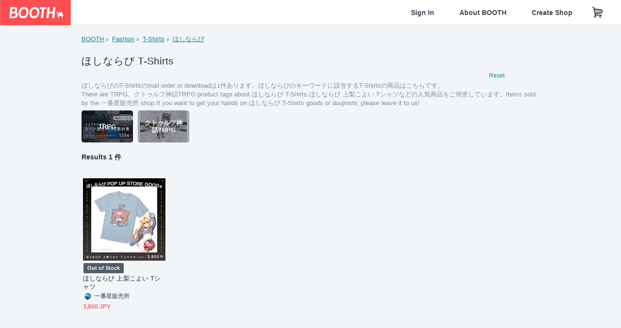

--- FILE ---
content_type: text/html; charset=utf-8
request_url: https://www.google.com/recaptcha/enterprise/anchor?ar=1&k=6LfF1dcZAAAAAOHQX8v16MX5SktDwmQINVD_6mBF&co=aHR0cHM6Ly9ib290aC5wbTo0NDM.&hl=en&v=PoyoqOPhxBO7pBk68S4YbpHZ&size=invisible&anchor-ms=20000&execute-ms=30000&cb=qh9esb2mnbpk
body_size: 48537
content:
<!DOCTYPE HTML><html dir="ltr" lang="en"><head><meta http-equiv="Content-Type" content="text/html; charset=UTF-8">
<meta http-equiv="X-UA-Compatible" content="IE=edge">
<title>reCAPTCHA</title>
<style type="text/css">
/* cyrillic-ext */
@font-face {
  font-family: 'Roboto';
  font-style: normal;
  font-weight: 400;
  font-stretch: 100%;
  src: url(//fonts.gstatic.com/s/roboto/v48/KFO7CnqEu92Fr1ME7kSn66aGLdTylUAMa3GUBHMdazTgWw.woff2) format('woff2');
  unicode-range: U+0460-052F, U+1C80-1C8A, U+20B4, U+2DE0-2DFF, U+A640-A69F, U+FE2E-FE2F;
}
/* cyrillic */
@font-face {
  font-family: 'Roboto';
  font-style: normal;
  font-weight: 400;
  font-stretch: 100%;
  src: url(//fonts.gstatic.com/s/roboto/v48/KFO7CnqEu92Fr1ME7kSn66aGLdTylUAMa3iUBHMdazTgWw.woff2) format('woff2');
  unicode-range: U+0301, U+0400-045F, U+0490-0491, U+04B0-04B1, U+2116;
}
/* greek-ext */
@font-face {
  font-family: 'Roboto';
  font-style: normal;
  font-weight: 400;
  font-stretch: 100%;
  src: url(//fonts.gstatic.com/s/roboto/v48/KFO7CnqEu92Fr1ME7kSn66aGLdTylUAMa3CUBHMdazTgWw.woff2) format('woff2');
  unicode-range: U+1F00-1FFF;
}
/* greek */
@font-face {
  font-family: 'Roboto';
  font-style: normal;
  font-weight: 400;
  font-stretch: 100%;
  src: url(//fonts.gstatic.com/s/roboto/v48/KFO7CnqEu92Fr1ME7kSn66aGLdTylUAMa3-UBHMdazTgWw.woff2) format('woff2');
  unicode-range: U+0370-0377, U+037A-037F, U+0384-038A, U+038C, U+038E-03A1, U+03A3-03FF;
}
/* math */
@font-face {
  font-family: 'Roboto';
  font-style: normal;
  font-weight: 400;
  font-stretch: 100%;
  src: url(//fonts.gstatic.com/s/roboto/v48/KFO7CnqEu92Fr1ME7kSn66aGLdTylUAMawCUBHMdazTgWw.woff2) format('woff2');
  unicode-range: U+0302-0303, U+0305, U+0307-0308, U+0310, U+0312, U+0315, U+031A, U+0326-0327, U+032C, U+032F-0330, U+0332-0333, U+0338, U+033A, U+0346, U+034D, U+0391-03A1, U+03A3-03A9, U+03B1-03C9, U+03D1, U+03D5-03D6, U+03F0-03F1, U+03F4-03F5, U+2016-2017, U+2034-2038, U+203C, U+2040, U+2043, U+2047, U+2050, U+2057, U+205F, U+2070-2071, U+2074-208E, U+2090-209C, U+20D0-20DC, U+20E1, U+20E5-20EF, U+2100-2112, U+2114-2115, U+2117-2121, U+2123-214F, U+2190, U+2192, U+2194-21AE, U+21B0-21E5, U+21F1-21F2, U+21F4-2211, U+2213-2214, U+2216-22FF, U+2308-230B, U+2310, U+2319, U+231C-2321, U+2336-237A, U+237C, U+2395, U+239B-23B7, U+23D0, U+23DC-23E1, U+2474-2475, U+25AF, U+25B3, U+25B7, U+25BD, U+25C1, U+25CA, U+25CC, U+25FB, U+266D-266F, U+27C0-27FF, U+2900-2AFF, U+2B0E-2B11, U+2B30-2B4C, U+2BFE, U+3030, U+FF5B, U+FF5D, U+1D400-1D7FF, U+1EE00-1EEFF;
}
/* symbols */
@font-face {
  font-family: 'Roboto';
  font-style: normal;
  font-weight: 400;
  font-stretch: 100%;
  src: url(//fonts.gstatic.com/s/roboto/v48/KFO7CnqEu92Fr1ME7kSn66aGLdTylUAMaxKUBHMdazTgWw.woff2) format('woff2');
  unicode-range: U+0001-000C, U+000E-001F, U+007F-009F, U+20DD-20E0, U+20E2-20E4, U+2150-218F, U+2190, U+2192, U+2194-2199, U+21AF, U+21E6-21F0, U+21F3, U+2218-2219, U+2299, U+22C4-22C6, U+2300-243F, U+2440-244A, U+2460-24FF, U+25A0-27BF, U+2800-28FF, U+2921-2922, U+2981, U+29BF, U+29EB, U+2B00-2BFF, U+4DC0-4DFF, U+FFF9-FFFB, U+10140-1018E, U+10190-1019C, U+101A0, U+101D0-101FD, U+102E0-102FB, U+10E60-10E7E, U+1D2C0-1D2D3, U+1D2E0-1D37F, U+1F000-1F0FF, U+1F100-1F1AD, U+1F1E6-1F1FF, U+1F30D-1F30F, U+1F315, U+1F31C, U+1F31E, U+1F320-1F32C, U+1F336, U+1F378, U+1F37D, U+1F382, U+1F393-1F39F, U+1F3A7-1F3A8, U+1F3AC-1F3AF, U+1F3C2, U+1F3C4-1F3C6, U+1F3CA-1F3CE, U+1F3D4-1F3E0, U+1F3ED, U+1F3F1-1F3F3, U+1F3F5-1F3F7, U+1F408, U+1F415, U+1F41F, U+1F426, U+1F43F, U+1F441-1F442, U+1F444, U+1F446-1F449, U+1F44C-1F44E, U+1F453, U+1F46A, U+1F47D, U+1F4A3, U+1F4B0, U+1F4B3, U+1F4B9, U+1F4BB, U+1F4BF, U+1F4C8-1F4CB, U+1F4D6, U+1F4DA, U+1F4DF, U+1F4E3-1F4E6, U+1F4EA-1F4ED, U+1F4F7, U+1F4F9-1F4FB, U+1F4FD-1F4FE, U+1F503, U+1F507-1F50B, U+1F50D, U+1F512-1F513, U+1F53E-1F54A, U+1F54F-1F5FA, U+1F610, U+1F650-1F67F, U+1F687, U+1F68D, U+1F691, U+1F694, U+1F698, U+1F6AD, U+1F6B2, U+1F6B9-1F6BA, U+1F6BC, U+1F6C6-1F6CF, U+1F6D3-1F6D7, U+1F6E0-1F6EA, U+1F6F0-1F6F3, U+1F6F7-1F6FC, U+1F700-1F7FF, U+1F800-1F80B, U+1F810-1F847, U+1F850-1F859, U+1F860-1F887, U+1F890-1F8AD, U+1F8B0-1F8BB, U+1F8C0-1F8C1, U+1F900-1F90B, U+1F93B, U+1F946, U+1F984, U+1F996, U+1F9E9, U+1FA00-1FA6F, U+1FA70-1FA7C, U+1FA80-1FA89, U+1FA8F-1FAC6, U+1FACE-1FADC, U+1FADF-1FAE9, U+1FAF0-1FAF8, U+1FB00-1FBFF;
}
/* vietnamese */
@font-face {
  font-family: 'Roboto';
  font-style: normal;
  font-weight: 400;
  font-stretch: 100%;
  src: url(//fonts.gstatic.com/s/roboto/v48/KFO7CnqEu92Fr1ME7kSn66aGLdTylUAMa3OUBHMdazTgWw.woff2) format('woff2');
  unicode-range: U+0102-0103, U+0110-0111, U+0128-0129, U+0168-0169, U+01A0-01A1, U+01AF-01B0, U+0300-0301, U+0303-0304, U+0308-0309, U+0323, U+0329, U+1EA0-1EF9, U+20AB;
}
/* latin-ext */
@font-face {
  font-family: 'Roboto';
  font-style: normal;
  font-weight: 400;
  font-stretch: 100%;
  src: url(//fonts.gstatic.com/s/roboto/v48/KFO7CnqEu92Fr1ME7kSn66aGLdTylUAMa3KUBHMdazTgWw.woff2) format('woff2');
  unicode-range: U+0100-02BA, U+02BD-02C5, U+02C7-02CC, U+02CE-02D7, U+02DD-02FF, U+0304, U+0308, U+0329, U+1D00-1DBF, U+1E00-1E9F, U+1EF2-1EFF, U+2020, U+20A0-20AB, U+20AD-20C0, U+2113, U+2C60-2C7F, U+A720-A7FF;
}
/* latin */
@font-face {
  font-family: 'Roboto';
  font-style: normal;
  font-weight: 400;
  font-stretch: 100%;
  src: url(//fonts.gstatic.com/s/roboto/v48/KFO7CnqEu92Fr1ME7kSn66aGLdTylUAMa3yUBHMdazQ.woff2) format('woff2');
  unicode-range: U+0000-00FF, U+0131, U+0152-0153, U+02BB-02BC, U+02C6, U+02DA, U+02DC, U+0304, U+0308, U+0329, U+2000-206F, U+20AC, U+2122, U+2191, U+2193, U+2212, U+2215, U+FEFF, U+FFFD;
}
/* cyrillic-ext */
@font-face {
  font-family: 'Roboto';
  font-style: normal;
  font-weight: 500;
  font-stretch: 100%;
  src: url(//fonts.gstatic.com/s/roboto/v48/KFO7CnqEu92Fr1ME7kSn66aGLdTylUAMa3GUBHMdazTgWw.woff2) format('woff2');
  unicode-range: U+0460-052F, U+1C80-1C8A, U+20B4, U+2DE0-2DFF, U+A640-A69F, U+FE2E-FE2F;
}
/* cyrillic */
@font-face {
  font-family: 'Roboto';
  font-style: normal;
  font-weight: 500;
  font-stretch: 100%;
  src: url(//fonts.gstatic.com/s/roboto/v48/KFO7CnqEu92Fr1ME7kSn66aGLdTylUAMa3iUBHMdazTgWw.woff2) format('woff2');
  unicode-range: U+0301, U+0400-045F, U+0490-0491, U+04B0-04B1, U+2116;
}
/* greek-ext */
@font-face {
  font-family: 'Roboto';
  font-style: normal;
  font-weight: 500;
  font-stretch: 100%;
  src: url(//fonts.gstatic.com/s/roboto/v48/KFO7CnqEu92Fr1ME7kSn66aGLdTylUAMa3CUBHMdazTgWw.woff2) format('woff2');
  unicode-range: U+1F00-1FFF;
}
/* greek */
@font-face {
  font-family: 'Roboto';
  font-style: normal;
  font-weight: 500;
  font-stretch: 100%;
  src: url(//fonts.gstatic.com/s/roboto/v48/KFO7CnqEu92Fr1ME7kSn66aGLdTylUAMa3-UBHMdazTgWw.woff2) format('woff2');
  unicode-range: U+0370-0377, U+037A-037F, U+0384-038A, U+038C, U+038E-03A1, U+03A3-03FF;
}
/* math */
@font-face {
  font-family: 'Roboto';
  font-style: normal;
  font-weight: 500;
  font-stretch: 100%;
  src: url(//fonts.gstatic.com/s/roboto/v48/KFO7CnqEu92Fr1ME7kSn66aGLdTylUAMawCUBHMdazTgWw.woff2) format('woff2');
  unicode-range: U+0302-0303, U+0305, U+0307-0308, U+0310, U+0312, U+0315, U+031A, U+0326-0327, U+032C, U+032F-0330, U+0332-0333, U+0338, U+033A, U+0346, U+034D, U+0391-03A1, U+03A3-03A9, U+03B1-03C9, U+03D1, U+03D5-03D6, U+03F0-03F1, U+03F4-03F5, U+2016-2017, U+2034-2038, U+203C, U+2040, U+2043, U+2047, U+2050, U+2057, U+205F, U+2070-2071, U+2074-208E, U+2090-209C, U+20D0-20DC, U+20E1, U+20E5-20EF, U+2100-2112, U+2114-2115, U+2117-2121, U+2123-214F, U+2190, U+2192, U+2194-21AE, U+21B0-21E5, U+21F1-21F2, U+21F4-2211, U+2213-2214, U+2216-22FF, U+2308-230B, U+2310, U+2319, U+231C-2321, U+2336-237A, U+237C, U+2395, U+239B-23B7, U+23D0, U+23DC-23E1, U+2474-2475, U+25AF, U+25B3, U+25B7, U+25BD, U+25C1, U+25CA, U+25CC, U+25FB, U+266D-266F, U+27C0-27FF, U+2900-2AFF, U+2B0E-2B11, U+2B30-2B4C, U+2BFE, U+3030, U+FF5B, U+FF5D, U+1D400-1D7FF, U+1EE00-1EEFF;
}
/* symbols */
@font-face {
  font-family: 'Roboto';
  font-style: normal;
  font-weight: 500;
  font-stretch: 100%;
  src: url(//fonts.gstatic.com/s/roboto/v48/KFO7CnqEu92Fr1ME7kSn66aGLdTylUAMaxKUBHMdazTgWw.woff2) format('woff2');
  unicode-range: U+0001-000C, U+000E-001F, U+007F-009F, U+20DD-20E0, U+20E2-20E4, U+2150-218F, U+2190, U+2192, U+2194-2199, U+21AF, U+21E6-21F0, U+21F3, U+2218-2219, U+2299, U+22C4-22C6, U+2300-243F, U+2440-244A, U+2460-24FF, U+25A0-27BF, U+2800-28FF, U+2921-2922, U+2981, U+29BF, U+29EB, U+2B00-2BFF, U+4DC0-4DFF, U+FFF9-FFFB, U+10140-1018E, U+10190-1019C, U+101A0, U+101D0-101FD, U+102E0-102FB, U+10E60-10E7E, U+1D2C0-1D2D3, U+1D2E0-1D37F, U+1F000-1F0FF, U+1F100-1F1AD, U+1F1E6-1F1FF, U+1F30D-1F30F, U+1F315, U+1F31C, U+1F31E, U+1F320-1F32C, U+1F336, U+1F378, U+1F37D, U+1F382, U+1F393-1F39F, U+1F3A7-1F3A8, U+1F3AC-1F3AF, U+1F3C2, U+1F3C4-1F3C6, U+1F3CA-1F3CE, U+1F3D4-1F3E0, U+1F3ED, U+1F3F1-1F3F3, U+1F3F5-1F3F7, U+1F408, U+1F415, U+1F41F, U+1F426, U+1F43F, U+1F441-1F442, U+1F444, U+1F446-1F449, U+1F44C-1F44E, U+1F453, U+1F46A, U+1F47D, U+1F4A3, U+1F4B0, U+1F4B3, U+1F4B9, U+1F4BB, U+1F4BF, U+1F4C8-1F4CB, U+1F4D6, U+1F4DA, U+1F4DF, U+1F4E3-1F4E6, U+1F4EA-1F4ED, U+1F4F7, U+1F4F9-1F4FB, U+1F4FD-1F4FE, U+1F503, U+1F507-1F50B, U+1F50D, U+1F512-1F513, U+1F53E-1F54A, U+1F54F-1F5FA, U+1F610, U+1F650-1F67F, U+1F687, U+1F68D, U+1F691, U+1F694, U+1F698, U+1F6AD, U+1F6B2, U+1F6B9-1F6BA, U+1F6BC, U+1F6C6-1F6CF, U+1F6D3-1F6D7, U+1F6E0-1F6EA, U+1F6F0-1F6F3, U+1F6F7-1F6FC, U+1F700-1F7FF, U+1F800-1F80B, U+1F810-1F847, U+1F850-1F859, U+1F860-1F887, U+1F890-1F8AD, U+1F8B0-1F8BB, U+1F8C0-1F8C1, U+1F900-1F90B, U+1F93B, U+1F946, U+1F984, U+1F996, U+1F9E9, U+1FA00-1FA6F, U+1FA70-1FA7C, U+1FA80-1FA89, U+1FA8F-1FAC6, U+1FACE-1FADC, U+1FADF-1FAE9, U+1FAF0-1FAF8, U+1FB00-1FBFF;
}
/* vietnamese */
@font-face {
  font-family: 'Roboto';
  font-style: normal;
  font-weight: 500;
  font-stretch: 100%;
  src: url(//fonts.gstatic.com/s/roboto/v48/KFO7CnqEu92Fr1ME7kSn66aGLdTylUAMa3OUBHMdazTgWw.woff2) format('woff2');
  unicode-range: U+0102-0103, U+0110-0111, U+0128-0129, U+0168-0169, U+01A0-01A1, U+01AF-01B0, U+0300-0301, U+0303-0304, U+0308-0309, U+0323, U+0329, U+1EA0-1EF9, U+20AB;
}
/* latin-ext */
@font-face {
  font-family: 'Roboto';
  font-style: normal;
  font-weight: 500;
  font-stretch: 100%;
  src: url(//fonts.gstatic.com/s/roboto/v48/KFO7CnqEu92Fr1ME7kSn66aGLdTylUAMa3KUBHMdazTgWw.woff2) format('woff2');
  unicode-range: U+0100-02BA, U+02BD-02C5, U+02C7-02CC, U+02CE-02D7, U+02DD-02FF, U+0304, U+0308, U+0329, U+1D00-1DBF, U+1E00-1E9F, U+1EF2-1EFF, U+2020, U+20A0-20AB, U+20AD-20C0, U+2113, U+2C60-2C7F, U+A720-A7FF;
}
/* latin */
@font-face {
  font-family: 'Roboto';
  font-style: normal;
  font-weight: 500;
  font-stretch: 100%;
  src: url(//fonts.gstatic.com/s/roboto/v48/KFO7CnqEu92Fr1ME7kSn66aGLdTylUAMa3yUBHMdazQ.woff2) format('woff2');
  unicode-range: U+0000-00FF, U+0131, U+0152-0153, U+02BB-02BC, U+02C6, U+02DA, U+02DC, U+0304, U+0308, U+0329, U+2000-206F, U+20AC, U+2122, U+2191, U+2193, U+2212, U+2215, U+FEFF, U+FFFD;
}
/* cyrillic-ext */
@font-face {
  font-family: 'Roboto';
  font-style: normal;
  font-weight: 900;
  font-stretch: 100%;
  src: url(//fonts.gstatic.com/s/roboto/v48/KFO7CnqEu92Fr1ME7kSn66aGLdTylUAMa3GUBHMdazTgWw.woff2) format('woff2');
  unicode-range: U+0460-052F, U+1C80-1C8A, U+20B4, U+2DE0-2DFF, U+A640-A69F, U+FE2E-FE2F;
}
/* cyrillic */
@font-face {
  font-family: 'Roboto';
  font-style: normal;
  font-weight: 900;
  font-stretch: 100%;
  src: url(//fonts.gstatic.com/s/roboto/v48/KFO7CnqEu92Fr1ME7kSn66aGLdTylUAMa3iUBHMdazTgWw.woff2) format('woff2');
  unicode-range: U+0301, U+0400-045F, U+0490-0491, U+04B0-04B1, U+2116;
}
/* greek-ext */
@font-face {
  font-family: 'Roboto';
  font-style: normal;
  font-weight: 900;
  font-stretch: 100%;
  src: url(//fonts.gstatic.com/s/roboto/v48/KFO7CnqEu92Fr1ME7kSn66aGLdTylUAMa3CUBHMdazTgWw.woff2) format('woff2');
  unicode-range: U+1F00-1FFF;
}
/* greek */
@font-face {
  font-family: 'Roboto';
  font-style: normal;
  font-weight: 900;
  font-stretch: 100%;
  src: url(//fonts.gstatic.com/s/roboto/v48/KFO7CnqEu92Fr1ME7kSn66aGLdTylUAMa3-UBHMdazTgWw.woff2) format('woff2');
  unicode-range: U+0370-0377, U+037A-037F, U+0384-038A, U+038C, U+038E-03A1, U+03A3-03FF;
}
/* math */
@font-face {
  font-family: 'Roboto';
  font-style: normal;
  font-weight: 900;
  font-stretch: 100%;
  src: url(//fonts.gstatic.com/s/roboto/v48/KFO7CnqEu92Fr1ME7kSn66aGLdTylUAMawCUBHMdazTgWw.woff2) format('woff2');
  unicode-range: U+0302-0303, U+0305, U+0307-0308, U+0310, U+0312, U+0315, U+031A, U+0326-0327, U+032C, U+032F-0330, U+0332-0333, U+0338, U+033A, U+0346, U+034D, U+0391-03A1, U+03A3-03A9, U+03B1-03C9, U+03D1, U+03D5-03D6, U+03F0-03F1, U+03F4-03F5, U+2016-2017, U+2034-2038, U+203C, U+2040, U+2043, U+2047, U+2050, U+2057, U+205F, U+2070-2071, U+2074-208E, U+2090-209C, U+20D0-20DC, U+20E1, U+20E5-20EF, U+2100-2112, U+2114-2115, U+2117-2121, U+2123-214F, U+2190, U+2192, U+2194-21AE, U+21B0-21E5, U+21F1-21F2, U+21F4-2211, U+2213-2214, U+2216-22FF, U+2308-230B, U+2310, U+2319, U+231C-2321, U+2336-237A, U+237C, U+2395, U+239B-23B7, U+23D0, U+23DC-23E1, U+2474-2475, U+25AF, U+25B3, U+25B7, U+25BD, U+25C1, U+25CA, U+25CC, U+25FB, U+266D-266F, U+27C0-27FF, U+2900-2AFF, U+2B0E-2B11, U+2B30-2B4C, U+2BFE, U+3030, U+FF5B, U+FF5D, U+1D400-1D7FF, U+1EE00-1EEFF;
}
/* symbols */
@font-face {
  font-family: 'Roboto';
  font-style: normal;
  font-weight: 900;
  font-stretch: 100%;
  src: url(//fonts.gstatic.com/s/roboto/v48/KFO7CnqEu92Fr1ME7kSn66aGLdTylUAMaxKUBHMdazTgWw.woff2) format('woff2');
  unicode-range: U+0001-000C, U+000E-001F, U+007F-009F, U+20DD-20E0, U+20E2-20E4, U+2150-218F, U+2190, U+2192, U+2194-2199, U+21AF, U+21E6-21F0, U+21F3, U+2218-2219, U+2299, U+22C4-22C6, U+2300-243F, U+2440-244A, U+2460-24FF, U+25A0-27BF, U+2800-28FF, U+2921-2922, U+2981, U+29BF, U+29EB, U+2B00-2BFF, U+4DC0-4DFF, U+FFF9-FFFB, U+10140-1018E, U+10190-1019C, U+101A0, U+101D0-101FD, U+102E0-102FB, U+10E60-10E7E, U+1D2C0-1D2D3, U+1D2E0-1D37F, U+1F000-1F0FF, U+1F100-1F1AD, U+1F1E6-1F1FF, U+1F30D-1F30F, U+1F315, U+1F31C, U+1F31E, U+1F320-1F32C, U+1F336, U+1F378, U+1F37D, U+1F382, U+1F393-1F39F, U+1F3A7-1F3A8, U+1F3AC-1F3AF, U+1F3C2, U+1F3C4-1F3C6, U+1F3CA-1F3CE, U+1F3D4-1F3E0, U+1F3ED, U+1F3F1-1F3F3, U+1F3F5-1F3F7, U+1F408, U+1F415, U+1F41F, U+1F426, U+1F43F, U+1F441-1F442, U+1F444, U+1F446-1F449, U+1F44C-1F44E, U+1F453, U+1F46A, U+1F47D, U+1F4A3, U+1F4B0, U+1F4B3, U+1F4B9, U+1F4BB, U+1F4BF, U+1F4C8-1F4CB, U+1F4D6, U+1F4DA, U+1F4DF, U+1F4E3-1F4E6, U+1F4EA-1F4ED, U+1F4F7, U+1F4F9-1F4FB, U+1F4FD-1F4FE, U+1F503, U+1F507-1F50B, U+1F50D, U+1F512-1F513, U+1F53E-1F54A, U+1F54F-1F5FA, U+1F610, U+1F650-1F67F, U+1F687, U+1F68D, U+1F691, U+1F694, U+1F698, U+1F6AD, U+1F6B2, U+1F6B9-1F6BA, U+1F6BC, U+1F6C6-1F6CF, U+1F6D3-1F6D7, U+1F6E0-1F6EA, U+1F6F0-1F6F3, U+1F6F7-1F6FC, U+1F700-1F7FF, U+1F800-1F80B, U+1F810-1F847, U+1F850-1F859, U+1F860-1F887, U+1F890-1F8AD, U+1F8B0-1F8BB, U+1F8C0-1F8C1, U+1F900-1F90B, U+1F93B, U+1F946, U+1F984, U+1F996, U+1F9E9, U+1FA00-1FA6F, U+1FA70-1FA7C, U+1FA80-1FA89, U+1FA8F-1FAC6, U+1FACE-1FADC, U+1FADF-1FAE9, U+1FAF0-1FAF8, U+1FB00-1FBFF;
}
/* vietnamese */
@font-face {
  font-family: 'Roboto';
  font-style: normal;
  font-weight: 900;
  font-stretch: 100%;
  src: url(//fonts.gstatic.com/s/roboto/v48/KFO7CnqEu92Fr1ME7kSn66aGLdTylUAMa3OUBHMdazTgWw.woff2) format('woff2');
  unicode-range: U+0102-0103, U+0110-0111, U+0128-0129, U+0168-0169, U+01A0-01A1, U+01AF-01B0, U+0300-0301, U+0303-0304, U+0308-0309, U+0323, U+0329, U+1EA0-1EF9, U+20AB;
}
/* latin-ext */
@font-face {
  font-family: 'Roboto';
  font-style: normal;
  font-weight: 900;
  font-stretch: 100%;
  src: url(//fonts.gstatic.com/s/roboto/v48/KFO7CnqEu92Fr1ME7kSn66aGLdTylUAMa3KUBHMdazTgWw.woff2) format('woff2');
  unicode-range: U+0100-02BA, U+02BD-02C5, U+02C7-02CC, U+02CE-02D7, U+02DD-02FF, U+0304, U+0308, U+0329, U+1D00-1DBF, U+1E00-1E9F, U+1EF2-1EFF, U+2020, U+20A0-20AB, U+20AD-20C0, U+2113, U+2C60-2C7F, U+A720-A7FF;
}
/* latin */
@font-face {
  font-family: 'Roboto';
  font-style: normal;
  font-weight: 900;
  font-stretch: 100%;
  src: url(//fonts.gstatic.com/s/roboto/v48/KFO7CnqEu92Fr1ME7kSn66aGLdTylUAMa3yUBHMdazQ.woff2) format('woff2');
  unicode-range: U+0000-00FF, U+0131, U+0152-0153, U+02BB-02BC, U+02C6, U+02DA, U+02DC, U+0304, U+0308, U+0329, U+2000-206F, U+20AC, U+2122, U+2191, U+2193, U+2212, U+2215, U+FEFF, U+FFFD;
}

</style>
<link rel="stylesheet" type="text/css" href="https://www.gstatic.com/recaptcha/releases/PoyoqOPhxBO7pBk68S4YbpHZ/styles__ltr.css">
<script nonce="A8RMx0Vv3CBpEakiYSBWXQ" type="text/javascript">window['__recaptcha_api'] = 'https://www.google.com/recaptcha/enterprise/';</script>
<script type="text/javascript" src="https://www.gstatic.com/recaptcha/releases/PoyoqOPhxBO7pBk68S4YbpHZ/recaptcha__en.js" nonce="A8RMx0Vv3CBpEakiYSBWXQ">
      
    </script></head>
<body><div id="rc-anchor-alert" class="rc-anchor-alert"></div>
<input type="hidden" id="recaptcha-token" value="[base64]">
<script type="text/javascript" nonce="A8RMx0Vv3CBpEakiYSBWXQ">
      recaptcha.anchor.Main.init("[\x22ainput\x22,[\x22bgdata\x22,\x22\x22,\[base64]/[base64]/[base64]/[base64]/[base64]/UltsKytdPUU6KEU8MjA0OD9SW2wrK109RT4+NnwxOTI6KChFJjY0NTEyKT09NTUyOTYmJk0rMTxjLmxlbmd0aCYmKGMuY2hhckNvZGVBdChNKzEpJjY0NTEyKT09NTYzMjA/[base64]/[base64]/[base64]/[base64]/[base64]/[base64]/[base64]\x22,\[base64]\\u003d\\u003d\x22,\x22w5QWw6g6wqY4Ny5vVcKUwrZXwozCv1bDmcK+HQDClzPDjcKTwpFhfUZhMRrCs8OKP8KnbcKWRcOcw5Q4wqvDssOgFsOqwoBIK8OXBH7DgClZwqzCgMOlw5kDw6nCm8K4wrc5UcKeacKyE8Kke8OQBzDDkCJXw6BIwofDmj5xwo/[base64]/ChFUnwoPDk8Onw7DDrRjDtxJfOBVxbMKRwrsYHsOfw61lwpxNOcKywrvDlsO/w7Mlw5HCkQhlFhvClMO2w5xRW8Kbw6TDlMKHw6LChhoIwpx4SiEfXHoHw5BqwplWw4RGNsKVO8O4w6zDqHxZKcO3w7/Di8O3AE9Jw43CmmrDskXDuA/Cp8KfSghdNcOuYMOzw4hNw5bCmXjCtcOcw6rCnMOow4MQc09Eb8OHaQnCjcOrFyY5w7UXwr/DtcOXw7TCk8OHwpHCnx1lw6HCtsKtwoxSwrfDghh4wpjDtsK1w4BYwq8OAcKoN8OWw6HDt0BkTR1Two7DksKLwqPCrF3DmX3DpyTCk1HCmxjDjm0YwrY0ciHCpcKhw7jClMKuwpNIAT3CrcKKw4/DtXpBOsKCw6DClSBQwrBcGVwRwpA6KFLDrmM9w4ccMlxdwrnChVQKwrZbHcKRZQTDrUPCpcONw7HDs8Kra8K9wpgUwqHCs8KdwrdmJcOUwoTCmMKZP8KaZRPDqMOiHw/DvUh/P8KxwrPChcOMc8KfdcKSwrXCg1/DrxnDkgTCqTnCt8OHPAckw5Viw5XDiMKiK0rDnmHCnQUEw7nCusKgCMKHwpMXw4djwoLCp8OCScOgBGjCjMKUw6/DmR/CqUvDncKyw51KEMOcRW81VMK6CMK6EMK7PHI+EsK+wp40HFrCsMKZTcOAw6sbwr8iaWtzw4xvworDm8K2YcKVwpAww5vDo8KpwrzDk1gqVcKUwrfDsV7Dh8OZw5cvwpVtwprCs8O/w6zCnRV0w7Bvwqtpw5rCrCHDj2JKYVQCPMKhwpgkfsOIw7PDlE7DgcOiwqtiSsOee0vCpMKmJDQaXwEOwo5SwrdFQWbDpcOEVEPDhMKwKVMYwpk1I8Oyw4/[base64]/[base64]/[base64]/Diz8+w4HCrcOaw6zCg8KXTVBoUCM4CcKlwr1VBMOYNExEw5Ykw6zCmjTDs8O0w7koVEp/wqxFw4x9w5fDgT7CocOaw40awo8Dw5XDu05yGETDlQLCuUJGFSA2asKFwoxDZcOSwpXCs8K9OsOpwo3Cs8OYLw5tJCHDo8Ojw484QyDDk24eBBIqNsOeKCLCpcKRw5g1agJtdCHDrsKHDsKuIcKhwrXDu8OFLWjDtn/DmjYPw6PDpsONVV/CkxAGeVTDlQA/w4kPNcOfKBLDnTXDpsKYfHQXOH7CrColw7w/J3gAwpl/wrMQUGTDiMOTwojCvUsJUMKPFMKbRsODRGgoO8KVaMKQwoIqw6jCvx1hEinDoBEUEcKUAFNxBQ4OIkcuLS/[base64]/CpcOtYMOJRMOgAcKOXxQ6eyAgwpDDg8KwNUN7w6HDulrCrsOTw7XDnWjChWg8w7lswrIKCcKhwqHDmG0ZwrLDtUzCp8KqDsODw58nGMKXVXZgC8O9w4liwqzDogLDmcOIw5vDhMK0wrNZw6HCtEvDrMKYB8Kxw6zCp8OgwoXCtjLCsQB8SW/DqjAkwqxPw7fCuxjDuMKEw7zDnxUBHcKBw7XDl8KEGMO4wqs/w77DtsORw5LDs8Odw63DmsOfOgcLcScdw5NKMsKgDMKqWRZyQyZOw7LDpMOVwrVTwpLDsxkhwrA0woDChg3Cpg5Owo/[base64]/DrRkBHMO3w4dpUcOPEyXCnQzDvEhfw796LhHDgsOywpkcwp7DoU7Dv0x3aiN/[base64]/w5d+OMOgG8K3w5zClMOsw41lKk/CvcKtw4bCnU/[base64]/c8KSwq/CuQtGwpx+ccKAK1TCg8Osw4IDfX9ZwqQpw4FDa8OswrYdLknDuQo8w4ZJwoI8fE0cw4vDqcOsdV/CtDnCpMKiZcKRD8KTMiJ8dcO1w4zCkcO0wpN4QMODwqppNWpAYA7CiMK4woZ5w7IQHMKcwrdGM2NyHCvDnw5ZwrbClsK/w6fCpWgGw6UtUAnCm8KjGEJSwpfCoMKYEwhOLH7Dn8ODw4EOw4HDq8K8FlUkwptIfMOTSsKcZiXDrzY/w7JEw57Di8KVFcOqaxE3w7fCjn0zw4zDnMODw4/CkH8XOQbDksKEwpV7DnsVJsKhRVxIw4pzw58sBhfCucOkA8Onw7trw41Hw6Rmw4tvw48xw6HCpQrDj2kbQ8OICQlvfMOfJcOmFwnCpBg0Bmt1Oiw1JMKswrkxw5QIwr3Dj8O+B8KLPsOow4nCocOLL0HDtMKEw43Dsiwcwphmw7/CvcKSGMKOKMKHASpPw7ZdUcOpTVQZwrTCrTnDjVZ9wq1YGRbDr8KzIEBKGx/[base64]/Ciwx3KcOnwpcawr5pVcKFw4/CtMOuDMKpw7LDliPClCbCsiLDgsKbBT08wp9dbFAtwprDtFc1OAXDgMKDFcKwZm3DhsO1FMOAcMKiEAbDhgfDv8ONTQ11a8OuTMOCwpXCrnjCoE4/wojCl8OSbcOJwojDnXTDmsODwqHDgMKtJsOYwofDlDZmw6BkDMKHw6nDjyR0RW7Cm1hVw5HDncK/WsOxwonDvcKbFsKgw4lMUsOvTcKlP8KqNDI+woxHwrZhwoxZwp/[base64]/DkzTCgXzDq8KrU2k4w4/DlV5qwqDDisKbBwvDlsKURcKfwpBBfMKew5JVOCbDpl3DuVzDqBlpwpVewqQ+ZcO2wroKwrp6DTN0w4DChBPDiHcfw6x9eh3Cl8K3QS9Dwp10ScOyZsKxwpvDj8K/Um9OwpkXwoAMKcOHwpE7GMKOwpgMSMKPw45la8Oow589QcKsVMO7KsKGSMOxf8OXYh/CosKOwrtQwrDDiyLCrEnClsKkw4s9JFcJAx3CnsOEwqzDvS7CpMK/asKxNQs4GcKcw4JdQ8ObwpMiH8O+wpcQCMOvcMO2wpUDfMKzWsOiwpfCnlhKw7o+Ql/Dp0XCv8KTwpHDrzUcBj3CosOowqIVwpbCj8Otw6fDjUHCni0OG0EZIcOOwpJ0ZsOJw6TCicKHOsKME8KlwrU4wo/[base64]/[base64]/DnEvCmAwnw6gKTSHDjcKpF0HDu8OvGB/Cs8OsesOPVTbDuMKvwqLChV8kcMOiw4jCjlkSw7RVwrvCkRQ7w50qWyNye8O4wr5Zw5IQw7cwSXd8w6A8wrgGS3sQKMKww7HDnW5aw6dLWQwwcl7DisKWw4ZsS8OdN8O1DcODD8KhwqjChRoHw5nCg8K/J8KAw4ljAcOzdzhQFmtiwpJuwqB4JMOgNXrDvxoXDMOAwrPCk8Knwrg4Jy7Dm8Oxa2JlNMKqwpDCq8K2woDDrsOpwpTDocOzw5DCt3ddT8KZwpkvewgHw4DDhB/Dr8O3wofDo8O5asOrwqTCmsKRwqrCvyduwqMHcMOtwqlUw6hhw5XDsMK7NnrCjVjCvwRYwrwnN8OKwpjCvcOkIMOtwojCrcKNwq5vOwPDtcKXwp3CmMOMSXDDhkEqwqPCvR0mw7PDkFLCiVpYTXd9WMOwJVljfxbDonnCucOrwq/[base64]/[base64]/Dkw1waMKNKVbDmMKnVSUJQsK8SUpSw4rChT4Iw4RPFXHDs8KawovDosOlw4TDgMO/fMO7w6TCmsK0cMO9w5HDrMKowrvDgkIWZsKbwobDgcORwpo5MwJaS8OVw4/CiSpPw4lXw4bDmnNKwrLDm03CuMKrw4DDksOAwoXCs8KoVcO2DsKuc8Opw75owrdgw5p1w6zCnMKDw4cyYMOyQ3LDogHCkgPDvMKswpjCuyjCoMKEXQ5bYwnCszfDjMOYI8KWbXvDv8KUFW8xA8OqXWDChsKPb8Ojw5NJRUg9w6fCssKfwpvDoFgSw5/Ds8OIM8KFFsK5RRfDujBxGAXCnXPCrg/Chx4+w6E2YsONwoAHCcOCTcKaIsOcwpZJYhHDisKHw5J4CcOZwqRgwqrCoApVw7jDpStsJWRxIynCo8Kfw7FdwonDpsKOw7xSw6HDhlYjwp0sUsKmfcOeNMKAwpzCvMKiCwTCp2w7wr0Zwqw4wog+w7QHa8OKw5nCkGYNEMOsWE/Ds8KMDyPDt1hWREDDqyXCgWPDscK4wqBewrdKHi3DtSU6wo/CrMK5w5FjX8K0Q0HCpSXCnsO8wpwFfsKWwr9SQMK/w7XCj8KAw7/Co8KowotxwpcNAsO7w44XwrXCl2VNE8OTwrPCpgopw6rCosOhGVRPw7BAw6PCp8Kswp9MOMO2wolBwqLCtMOyV8KtQsO8wo0LGCLDuMOtwpVbfhPDr1HDshc+w7zDsUAuworCtcOVGcK/AgYZw5zDgcKuGGXDocK8A2/Dl0fDhGzDqz40AsKMHcKPYcKGw7p9w5pLwqfDksKVwqjDozvCh8OpwqEEw5bDmVTDhlJQaiQjBxjCnMKCwoEhWcO/woZnw7QIwp0cR8K5w6HDgcOMbipFecOOwo96w5zCpg55HcK3b0rCmcKjFsKvTsOVw45Dw6xnXsOHH8KCDMOtw6/DkMKtw6/CqsOyJhPCkMKyw4Yrw6rDgQpEw6B2w6jDuyUlw47Cvk5zw5/DtcK9DVc/JsKDwrV1LQLCtFzCgsKEwr4lwqHCuUHDtcKew58WSTYJwoMmw63Cq8KsQsKKwqHDhsKdw7cyw7nCqMO6wr9JIcKJwppWw5bCiRBUMS0bwonCjGspw63CvsK2LcOHwqAaBMONQcORwpIIwpnDmcOjwrPDjUPDoC3DlgfDqiTCsMOcZ2jDtMOPw5pvQA/[base64]/CiyTChsKpw5rCicK4Eh3DpC/[base64]/[base64]/w6sTwo7CqMO1JE5eY8OnwpjDuMKoHcKFw5Jnw6ALw4ZFK8OKw6LChcOMw6TChsKzwq8UB8KyOljCondzwpE7wr8XBsK6MABVDArDtsK1cx1PAk0jwoxcwq/Duz/ConI9wrQ2HsKMQsOEwqcSfcKYMjopwq/CmMOwfsOFwo/CuWVeBMKgw5TCqMOIWhDDlMO8dMO0w4bDvMOrP8OkXsKBw5nDlVcpw7Qywo/[base64]/w6BHB1zCiAnDrzBXF8Oqw4fDtUpbw7XCrcOOIlAbw67CnsOYEnjCjGIFw4F1acKuV8KCwojDtgLDv8KEwojCjsKTwp5eW8OgwpHCsBcYw6HDr8KAeg/CuzczAgjDjkTCs8Oswq1zCRLDlnbDusOhwqIEwpzDuCbDkQQhwpDCoQjCt8OnM34aP0XCnAXDmcOUw73Cj8KMaXrChU/DisOqacK4w4bCujxnw40PHsKpaRVcR8O7w5EqwoTDp1p2bsKmOw9sw63DsMKHwrzDncK2wrvCr8KywrcCQsK5wpFdwo/CrsKvOlsWw7jDqsKnwr7Cg8KeYsKJw408IElqw6gowrx3eygkw6l6AcKIwoA6CwHDlVt9TlvCgsKGw43DhsOrw4lZLWPCnxPCuhPCisOcJWvChl3CicKCw71UwqHDicKEQMKqwqQ/B1RxwonDl8KnYRtmOMOrfsOxPUvCmcOGw4I+E8OjExUNw7TDvsOtQcOBw6zCoELCvXYrRS8jSFDDksOfworCg144TMKwAMKUw4DDjcOKMcOUw4AgPMOtwqQ6wqVpwpjCocKrKMKkwo7ChcKTXMOaw43DpcO0w5nCsG/[base64]/LcOMZcKOwq9Kw5V7HjYkwp/DiUsTwp1ww7PCtDtGwrDCvsKww7rClWR5LRJ8cX3CpsOEUVkGwqh8DsKUw4JaC8OrDcKCwrPDvCnCp8KSw4DDr0YqwqHDhVzDjcKIP8KlwobCjDtdwphoBMOKwpNRGEvCpFJcbsOIwo3DrcO/w4vDrCxnwr0wAyfDjzfCmFLDg8OCXg0Tw77DssO0wrzDhMKlwrDDlsK3XxLCrMKUw7LDiWQtwpnCjWbClcOOI8KYwpvCkMO0JAHDuXrDusKeLMKuw7/CrXhpwqHCn8Oaw7ssIcKXNGnCj8KQfnVOw4bCqjhHesOJwpEFUcK6w6J0wpAXw5cvw64ea8K9w4/CnsKfw7DDtsK5IAfDgEbDl3fCsz5jwovClQYKZ8Kiw5tFf8KODiUqAhARDMOCwpbCmcKdw6bCiMOzZMO5MD4MKcK5eG4iwpTDgsKMw5jCnMOkwrYlw5dBNMO1w6XDjz/DpEwiw5p0w6hhwqTClUUtS2hlwoZXw4jCjsKUZ2Z2bMOkw60cH2J3w7Riw7MiInsdwrjCj3/[base64]/wqfCnHnChWzCrU89wobCpnx0w4dWDEnCqQ7DhsO9McKaSjEwcsOPa8Oob17DqBLDucKPUzzDiMOvwpDCixgPeMOAZcO+w641csO5w7DCqkwcw4DCgMOwGzzDrDHCmcKmw6PDqy3DoGEZUcKlFiHDvH/CrMOnw7sKPsK2TzFlQcO+w4zDgyrCo8KdCMKGw5TDssKewoN5XS3CnUzDlAgkw412wpjDtcKmw5/[base64]/M8Ocw7LCrcKeP8OgCQnDvDzCqsKUSgXCgMKWwpLCm8OKa8O0WsO3FMKYbgbDk8KzSR0XwoZbL8Osw4gCwqLDn8KKMlJ5wqwnBMKHdMK+VRbCk2rDhMKFK8OcfcKrVcKOEyFyw7UQwqkKw458esOkw5nCuR7DmMO+w7vCv8KGw77DkcKkw4jCuMOYw5/DuBcrfnRUfcKMwrs4Qi/CrBDDoC7CncK8VcKEw74mYcKNLMKadcK+Nn0sBcOwD0wtdUfCnSXDuGZJd8Ovw7HDsMOJw5UWHVDDt10cwoDChRTClXRJwq7DhMKuTzzCh2/CsMO5EEHDu13ClMKyG8O/RcOhw5PDg8KSwrsxw6rDrcOxXT7CkRzCvGPCn29Iw4HDvGw4U34jGMOBe8Kdw5/DvMK/McOBwo1GC8O0wrrCgsOWw4fDhMK1w4fCrT7CoU7CtUd4IVPDkS3Cqw/CvsKlDsKlf2QNAF3CvcKHGF3DqcOIw7/Dv8OnIQovwp/DrS/Dq8K/w4pYwocyFMKCZ8KJUMKTFxHDsHvDocO6BkhOw6lXwpkpwqvDigtiQEI/G8OWw6xCYzbCmMKeR8OmR8KRw4liw5vDsjbDm2fCoA3DpcKmIcKuPHI9ODF9e8KaScOhEcOnImEew4nCs3LDpsOQbMKuwpfCoMOOw65SS8K/wp/CjHvCssKPwozDrDhtwqoDw6/CjsKAwq3CjFnDsEI9w67Cr8Odw7kKwpjCrDsMwo7DiHp9EMKyNMKyw6szw5I3w5DCrMKLFCx0w4l8w6zCi1vDmGzDi0HCh1s0w4tSU8KZQ0PDmxQGf0pXdMKwwpLCsChHw7nCscONw77DgnVZG2tpw7vDll3CglMHKlljfsKHw5spdMOhwrnDgxkWa8OrwpfCoMO/[base64]/wrvDjUXDhATCkyssw4zCkXzDjgPDq8O2X144wq/DmjLDrw7CjsKaZ2s/VcKPw5JycA7CjcOqwovCp8K2acK2wpYSUxInQwfCjhnCscK0PMKqaELCkm5cf8Kdwph1w4QgwrzCkMOJw4rChsKYI8KHRTXDtcKZwo/[base64]/CsMODwrETw6h8w6XCjH5mwotywpPCj1LDocKww6vDnsOTQMOzwoZtDkBJwrXCjMOQw6I2w4/CkMKgHyrDqBXDrFLCtsOwacOAw5Ftw51ywoVew7Utw74Tw7nDmcKtRcO6wpfCncKxScKwasKuOcKFF8OTwpHCiVQ2w5syw5kKwpzDlCvCpXrDhlfDnjDChRvCvm1bWEoww4fCkBnCg8KFNxwkGB3Dk8KuejPDiBDChwvCmcOFwpfDssK/FDjDuisiw7Akw7BVwr9Dwo9JQ8KvF0Z2C0nCpcK5w6J6w5Y0KsOswqtbw6HCsnTCmcK0SsKAw7zChsOqE8Knwo/CgcOTXsKId8KJw4zDmMO8wp0yw6oxwoXDoy8fwpHCg1bDmMKswr12w6LChsOLcWrCocOuDCDDh3DClsKKPQXCtcOHw7nDmlswwpFRw7FHHsKsAn8PZQ00w4h+wrHDnFU6UcOjOcK/VcOFw4vClMOWOAbCqsKwVcKLG8K7wpEuw6Z/wpTCk8O9wrV/woXDgcOUwos8wpnDsBbCnyIjwoUfwqdiw4DDogBbQ8KYw5fDtcO3TEoFYcKDw61aw7vChmIiwrnDqcO0wp/CgsOow5nChsKIFsK4wod4wpY8woFZw7PCoGkpw4LCvCHDqmXDli59S8O0wpJFw5YtDsOBwq3DvMOfczvCpQcMNQzDosO9PcOkwqjCjA3DlHcQQcO8w71/w4AJPSZlwonCmsK4SsO2acKbwqFfwrbDoWnDrMKhJTfDoATDtMOww6JPDDnDnFZvwqoTw4kINEbDp8Ojw7x4cXXCn8KmVzPDnUAQwprCqxTCkmTDhz4nwqbDuTXDojZ8Cjhpw5LClDnCg8KTaFFRacOIGEPChMO+wq/DijDChMKOfzJRw7Bmw4VRdQrCvi/Dn8Olwr4hw5LCpzvDnAhVwpbDsSddPkg/w5UvwrXDosOFw4ctwp1gY8OKUlEgPCpwUmzCk8KBwr4Kw4gZwq7Dh8OlFMKNaMKNAEvDuF/DtMOrPAV7P0pow5ZsGH7DtMKEcsKhwo3DmAnCisK7w4DCksKGwpbDhX3CpcK2CA/DpcKLwofCs8Kbw5bCvMKoPk3Cjy3DksOkw6vCucOvbcKqw5vDqxkcOzU8WMOuSXR8FsOwPMOKDE9lwqTDsMO6cMKCAndhwpTCg0sgwqBBHMKiwoTDuGo/w5J8FcO1w7vCoMObw5XCjcKUUsKjUgFSNinDvMOWw6cVwo1eTV0tw6zDrUPDm8K8w7vCscOkwrrCpcO7wooSd8KNQA3CmVDDh8O9wrhOCMKCMELCtTHDocORw5rDtsKiXjjCqcKiFSLChVEHQ8OIwqrDnsKPw5gsI09JRHXCt8Kkw4gDX8ObMwrDqMK/fkjDssOHw6c8FcKcJ8KiIMKwPMKfw7ccwqzCsV1YwoN5w5PCmzhywrjDtEoAwr3DsF9lE8KVwpQgw73DtnjCkUcdwpTCucO8w63CvcKOwqd/OU8lAUPCo0tcR8OjPmTDoMKAf3Vta8OYwrwQDyY4WsO8w53DkTXDvcOxaMOweMOHY8Kjw5xtQho0SXoEdQVZw73Do102Hy1Jw6pxw5cfw4vCjz1fbD1PKn7CgsKCw4x7XDYCOsKSwr3DrhnDisO/FjLDhD5YCBhSwqzCqxE2wpExQnXCo8Olwr/CvxHCpinDtTclw4LDlMKDw4YRw5p9b2jCn8KhwrfDs8ObXsOgKsKAwoVDw7gLbxjDrsKAwpfCrgA+cWrCnsOfVMKmw5RPwrzCgWB9FMOyEsKkfQnCoh0MDkPDh0zDrcOTwocfd8K7CsO5w5prGMKEKsO4w6HCt3/CjMOzw6oYecOqSSwNJcOrwrvCosOhw4/ClnhWw7xtwqLCimQmFDRnw5XCvhnDn009RDhVcA8gw4jDsUIgKi5oK8KVw4B4wr/[base64]/[base64]/wod/R1/ClRjDu8OKw7TCncK3c8KHCBLDhl91wospw4Bewp3CkRTDicOlRx7Dpl7DvMKcwpfDoATDrmvCqMOqwoseMyjCmmMywpBmw69hwp9scsOSES9/w5PCoMKiw4XCnSzClgbClGvCqTHCvhZdBMOSR3t8IsKMwozDpAEZw4nCiibDpcKPKMKRC1fDisOrw7rCkwfClCgww5LCvTsjdVBlwqdeM8OjOMK0wrXCmj/CizHDqcK+V8KjJTVeVUADw6LDosKDw53Cok1GYAvDjAM9MsOFXzJ1ejrCk0PDiX8SwoMWwrEFY8Kbwrltw5ciwrNzd8OcW1kyAj/CtFPCrT0SWSYZRifDv8K4w7Vqw5HDr8Ogw5F0wo/[base64]/[base64]/[base64]/byjDncK9HD/DrcOzRMOIw7zCj0HDi8KTdx8LLMOKZDk5Y8OHGjXDuR0pEMKnw4/[base64]/DkMKLwrFtw6nChS5vwpTDjkk6w6DDp20wL8K4acKhPMK6wpNKw6rDosOpb0vDs07CjgDCr2DCrmfDlk7DphHCrsK7Q8KEGsOHD8KzcnPCvURqwpzCt2suM2MeKQLDiXvCrxHCsMKJFEBvwolTwr9fw7/DjMOLYmYsw4zDuMKwwprDpMOIwoDCiMOkIljCtyE4MMK7wq3DvX9WwrhwQUvCknpbw6TCmcOVOA/CvcO+QsOSw5jCqkoOHsKbwqbCjX4ZEsKPw7Qsw7Jiw5fDjDLDmTUME8O/w799w6Uww7FvZsOlcm3DqMKIw5QNYsKgWMKND2vDn8KUNSEuwr0aw5nChMONazDCt8KUHsOVdsO6QcKoecOiPsOFwrfDig1nwponJcObOMKjw7oFw5JOIsORb8KIQMOcAMKtw6AhIkvCt23DsMOjwqzDscOqesKvw6jDq8KMw7VUKcK+ccOyw6M/wp9uw4xAwottwo3Dt8O8w7rDokU4bcKuIMK8w6Fnw5HCrcKQw7wzYg9nw7PDuEB7KQTCokVZG8KCw6pmw43DmRpzwpHDpADDv8OpwrnDgcOjw5LCuMKLwqpLf8KkPH/Cr8ODGcK7VcKgwrwLw6DDonQswobCi3Zsw6PDrmpwVFXDk3HCgcKkwo7Dj8O7w7FuHHJQw4LChMKTVMKRwpxmwobCssOLw5fDuMKxEMOSwr/[base64]/w5ktw43DkjvDgSJUS0jDuUjDvmIhNGvDuhfCvcK6wq7Cg8KNw5MqR8OvV8O5w7/DnCjCil7CjxPDnTzDmXfCrMO1w7piwpFNwrBIYwPCqsOSw4DDs8KOw5nClkTDr8Klw6plGyBvwoYLw4VGYSLCgsOBw7w5w6p2KwnDhcKhR8KTS0A7woxyNgnCtMKfwp/DvMOjHGnCgy3DusO0Z8KbK8Oyw4TDm8KjXkliwq/Du8KMDsKtQSzDoUrDosOXw6IreF3CmwnDscOCw7zDoBcDasOiw5AKw5YSwowRTh5VcxglwpvDrxYKFcKowr1hwpp6wpTDpsKCw5vCiCgxwp4hwp06SW5Jwr8YwrgjwqfDtRc/wqbCmcOKw6cjV8OlUsKxwpUywoHDkSzDrMKJwqHDosKnwqxWecK7wrxeUsKBw7PCg8KRwrRDMcKNw7Z/wrLChRzCqsKDwqUVGsK+S2tkwoHCm8KRA8K+eEpre8Kxw4lOeMKYWMKOw7UuDyxLe8OzTMOKwqNlM8KqTMKtw5ZHw4LDnRfDt8Ocw6PCjnnDk8O0KUDChsKeHcKyBsObw4fDnEBcAsKvw57DscORD8OKwoM7w5jCizQgw54/QcKMwo3CnsOcccObYkbCkX5WWRhuUwnClBvClcKRM1MAwqHCjyd6w6PDicOVw67CqsOVX1XCtg/CsD3DtWIXZ8OZKA45wpHCksOIUcOiG2UFdMKiw6Qcw6zDrsOrTcKDTWTDgxXCh8K0OcOlDcKCw6sbw77CmgAFRcKSw7dNwolzwrtvw7d6w488woDDicKqX3fDrVJISiHCvlrCnB0HYiQBwr4+w6jDlMO/woQIU8KUHFljI8OiMsOtXMKgwoc/wqd9R8KAGwdJw4bCssOfwr/DlA54YzvCvUFxCMK9SFDDjELDvyfDu8K0f8O/wozCs8OFBcK8V1zDmcKVwqNrwqo+XsOXwr3CvjXCl8KvTSVzwo5Cw67Cv0PCrQPCm2pcwrZCKD3ChcONwoLDpMKcYcOBwr7CngbDsT5/TSrCrlEERkpYwrHCocOZDMKUw5ABw6vCpFHCr8OBMG/[base64]/w5J0w6vDicO6w6/[base64]/DlDnCl8OhXnTChjHDr8Knf8K7OAdnLGHDgEcqwqDClsKBw4nCn8OLwrvDrTLCom3Di3HDkAnDvcKNVMOAwrkmwq1hKWBxwo3DlmBbw5YnBEJCw5NIHMKHMDHCvncVwrsCXMKTEcO2wqQ/w6nDgsO2WMO2csOHB0Rpw7nDtsOaGkBGTsODwp8Ywq/CvCbCry/[base64]/Cqn9BGsK7IMK/P0vDkMKMZsO5w6TCtgIzbXdEIBsuLjdvw6LCii8iYMOBw7vCiMKVw5HDs8OGOMOfwoLDocOPw5HDsxZ4bMO5awDDkMORw5Uuw73DtMOwG8KVSgHDgSHCvXFLw4nCjsKdw5hpGWs4EsO5MwPClcOUw7vDs2JlJMO7SizCgWtjw5rCisK/dB7DpHt2w4/[base64]/Cq8Oow5Rvw7LDrB/CgD3DoGsTO8K+Ty5/PMOTT8KzwqvCpcKre0IBwqTDjcKSwoIYw5TDqsKjE1bDlcKtVSrDmE8+wqEtZMKjaElFw4t6wpQFwpPDrDDCmBBNw6PDo8Kqw45jcMO9wr7DgsKzwrnDv1zCjSduUBTCrsK4ZgEtwqBbwpR/wq3DqRF4O8KWUnw6Z0DDuMKuwrPDsmNRwpAqckEiBiFmw6RTTBADw69Kw5QQfAJtwp7DsMKbw5TCoMK3wos2FsOLwoPCuMKVNFnDmnbCnMKaC8OGJ8OSwrfDl8O/[base64]/CsMOvw7HDocK2w5EyJsKyYcOcw61Sw4fDmWPCkcKYw4TDhHDDtFdlES/DsMK0w7oMw4/Dj2jDlMOLX8KnRcKgw7zDs8OPw45zwr3CvCnCsMK6w7DCkzLCosOmN8K/S8OHRC3Ch8OZQcKzPl92wqxPw7rDhA3DpcOZw7dGwq8JUSxJw6HDpsKqw67DnsOxwrzDk8KKw7EnwqQPIMKSbMOIw7HCisKVw5DDuMKzwrkvw5DDgxFQR3IBXsK1w6I3w6/Dr3nDhlnCuMOvwrrDgknCosOfwrwLw5/DpH7Ctw4zw4QOFcKfdMKKTGTDq8Kgw6UVJcKRchwwbcK+wrhHw73CrHfCsMOIw7IiM3Ajw4g2VjN1w6xTZMOnInHCn8KcaHDClsKtFMKwHkHCug/CmMOew7jCicOLPC5zw5dYwpV3KGZdJMOGTsKEwrDCqMO1Mm3DmcOWwrwfw5xqw6NzwqbCmsOdS8OXw4LDik/DgG7Cl8K0BsKrMy9Jw7DDgcOiwrvCoUQ5w5fCtsKWwrcvP8ONRsOsecObDDxqasKYw4PCpUsKWMOtbTEqbizCoXjDlcKSSyh1wrrDsidHwr1lIzbDvSY2wqHDoh/CknM+YnBCw5nCkXpQaMOfwq0MwqzDhy1bw4XCnUpeSMOIe8K/McO0TsOzQ07DsA0fw4rCoRbDqQdLacK0w7sIwrLDo8O9f8OwOH/CoMOQTcKjScKCw4PCtcKnMDQkeMOWw43Cp03CrVckwqcbYcKRwpLCrMOfPQ0xd8OawrvDgXINf8KKw6TCpXjCqMOkw5EiS3pLw6HCiXDCtsOFw5cmwozCpcOtwrzDpn12UkDCjcKXD8KkwpbCs8KhwqBqw7HCqsKtAXvDn8K1SzvCusKKXAPChC/Co8OSUhjCsB3Dg8Kiw4lBHcKxHsKuF8KqHzjDscORVcOOBsOuYMKlwovClsKlQERZw73CvcO8CkbCjMOON8KeA8OMw6tXw558LMKXw53DgcKzUMOpTXDCrU/Cm8KwwrMIwoN0w69Zw7nCtUDDlWPCpwPCiC/Cn8OId8KHw7rCs8OCw6fCh8OEw5LDixE/O8ObJELCqwFqw7rDrXoKw55mIQvCsg3CpinCrMOhV8KZV8OpX8O/WCtcGFA+wrV9TMKGw6XCoSBww5UDw6nDu8KSZMK5w6B8w5nDpjnCoBQMDwDDr0vChjMjw65dw6lYFXrCgMOmwojCicKVw4g8w4vDuMOew5dNwrYDfcOlKMO6N8KgacO+wr/Ci8OIw4nDksKcH0chDAVwwpTDgMKBJ3fCs3dLCsOGO8OdwrjCg8KiGsKFRsKPw5XDjMOEwoXCjMODLXsMw6B2wotAFMOsJcK/R8KTw5kbMsKzAxTChwjDm8Kywro8dl/CghzCtcKfbMOmBcOmNsOEwrVbDMKPXyocazDDrGjDssKJw6piPgDDhgBFfQhHazAxNcO6wqTCm8O7fsO5SmwZDkLCt8ODNsOuDMKuwpIresO8woRNGsKcwpoadytfKWwcfD8JVMKiblHCsUPDsjs2w6MCwr3DkcOQBW85w7FsXsKbwqrCpcKJw7PCt8O/w7nDpcO1B8OAwp42wobDt2/DhcKGTsOZUcO8DQPDl1R8w4s5XMO5woXDpmZMwqMdYsK+NhjDt8Otw7FNwq7CsVcEw7vCmgN/w5zDn2YLwp8Nw4JhJGXDksOjO8O3w6stwqPCvsKPw4DCiGfDocKeasKdw4DDoMKFHMOWwrjCrEHDqsOjPHvDhl8udMOBwpjCi8OlBxN7w6pswoIAOkYAbMOPwrvDosKhwpTCnHjCjsKfw7pTISrCiMKBe8Kewq7Cvj1Vwo7CiMOswpkFQMOqwplhfsOcHi/CocK7OhTDsBPCjRbDpH/DgsKew4sxwovDhWp3HhhWw6rDnGDCjwpTGk0YB8O1XsKxc1rDhMOGIEtOYnvDvG/DlMOcw68IwovDn8KZwokGw50VwrTCkiTDksKITFbCrlnCsXQUw7vCk8KVw6F9BsKQw7DDmAI0w6nCqcOVwr1Nw5vCun41MsOLGHzDl8KLGsOKw70iw6YSJ3/Dh8KqASTCi0NbwrYUc8Ojw7rDnzvCs8OwwpFqw4bCrCoewoV6w7rDlzzCnVTDq8KLwrzClx/DtsK4wp/CmcODwpg4w6DDqhZXYExUw7h1QcKmfsKTLsOTwrJZejLCg1/DixTDr8KlAl7Cu8Kywr7DtCU+w6bCoMOPISXChlp5TcKUVTfDnVcdIFREIMO6IEYxQ0rDiWzCt27CosK9w5fDgcKlRMOIbGTDtsKbalAJA8KYw5d/RhvDtlp0KcK7wr3CqsOfecKSwqLCv2TDnMOEw7wOw5nDhTTClcOEw6tDwq8twobDjcKoEcKkw4xgwrXDsHjDrSRKw6HDsSHCtBDDjsOfAMO0T8OvKHNmwr1uwpg1w5DDkDReTSp2wrV3CMKwI2wmwq/[base64]/w4p8IEFnw4gbBGbDkn7Ctg7DpcOXw43DhzxqIwPCjSMFw5DCvMKPa1x/MnXDgAgkZcKwwpbCpUTCjwHClcKiwonDuTDCpH7ClMO1wovCocKTTsOnwpt+cnBEYDLCu1rCtDVWw4nDg8KRQhohT8OTwofChh7CqiJcw6/DvUtLWMKlL2/[base64]/Cp30Vw4nCjz/DhsOUCMOTRMK0woPDrxfCpsO/BcOXSFZvwqjDvUDCvMKuw7DDvsKgfsORwqnDgWdINcKHw4fDtsKvV8OTw5zCh8KdGMKowpVlw6FlQj4AUcOzXMKwwpdXwo4iwoJCfHZDDCbDhBPDu8KFw5cpw7Ucw53Dv1Ubf37CgwVyD8O2CwRseMKZE8KywovCo8Oxw6XDkVsLYsOzwobCssO1Yw/DuhoMwrrDlcOxCcOTeG42w5zDvQJmWiwew70swpUiP8OWEcKCGzrDjsOcQlXDo8OsKinDs8ObDz99IhIKVMKAwrATH2tawpt/LCrCm1MJDj9BT1k7ZiTDi8OUwqLCosOFSMOxQE/CnzzDisKHZMKgw6PDhgkBIjx7w5vDo8OgC3TDu8KbwplTd8Oqw7gbwq7ChyLChcO+Rg5REwYcQ8KLbGsUw5/CoyvDsmrCrGzCrsKUw6fDom9aeQwDwqrDjFEswo8gwpBTAcOWeBfCjcKiV8OZwpd1bsO9w4LCj8KoXAzCj8KGwptKw7/[base64]/Dm0Fhwr5tVlsuXAzClcOiw51yw6/Dl8KGF3BPdMKjU1vCimXDsMKNaltQCk7Dn8KkPhd+fDw8w7Ycw6bDnyDDssOAIMOQVU3DlsODMXLDk8OcDwVtw6/ClHTDtcOpwpbDr8K9woo6w5TDiMKLeRnDr3PDnntcwpAyw4TDgyxNw4zDmSLClBlmw5fDpicFG8OXw4vCnQrDhiFkwp4Mw5fCuMK6w4FEO1FZDcKSAMKKBsOTwqNYw43CjMKfw4QZEC8HCcKdLhAWHlQEwoHDiRzCrDxHTxU/wpzCpzQEw5jCv1sdw6LDgnrDn8K1DcKGG3hEwqrCrcKtwp7Dg8K6wr/DgsOPw4fDh8Krw57ClU7DqlVTw5VwwqLCk1/DosK1Xl85R0p2w5hUZypOwow2fMO4OXwIWwfCq8Kkw4rCr8KYwrRuw7RcwoJofkzCl0nCsMKfS2JvwplKZsOHbcKiwr85d8K9wo0Cw4p2EWpvw6cdw6BlY8KHAjrCkyDCgz5Zw4DCk8KCwrvCoMKaw5XDji3DsX/[base64]/wqjCusOlwrbCsMOYES3DnV3DncOjP8Ojw6BRUUorbhzDo09awq3DmVZTa8OxwrzCnsOTdgsmwqw6wqvDpD/CokslwosxbsKfNylTw6XDuHnCnTBse3jCtjJpUcKHb8OSw4fChRAUw7xPHcOjwrbDsMKgGcKZw7HDnMKBw595w7kFa8KgwrnDpMKsKRp9Q8OvM8OjPcO4w6VvYWwCwo4sw49rewQnbCLDvHU6BMKVXCwMeXN8w6N/C8OKw5vDm8OGOkcJw51Pe8KgGsOawpQOaFjClmA3fcKFQznDrcKWPMONwpFXC8Knw4HClDg7wqtYw6diasOQCzPCg8OZP8O4w6LDqMOwwrlndE/Cgg7DkjURw4FQw4bCo8O/[base64]/[base64]/CpcOywqtsWh5xwqEtw57CqmJVw7nDkVYSIgvDncKCaBRjw4dXwpM2w43CpyJNwqrClMKJeQgzMSV0w50qwrrDkQ4XScOWXgpxw6bDucOmZsOOJlnCpsOOCsKwwp3Ds8OiMgNEXns5w5bChzU5wo7DqMOfw77CnMO2Py3Dl29YWXBfw6/DlsKuSR9WwpLCmMKmZ0gTPcKRHTJmw6YWwo4NB8KZw6s2wqbDiCjCo8OeK8OFIHMSI3sSV8Orw5ATb8ODwpIBwpd6IV1owrjCqCsdwo/Dk1fCoMODGcKaw4JaY8KeQcOoA8OBw7XDqVtZw5TCqcO1w6Bow5bDj8O7wpPCsHzCl8ORw5IWD2jDssKHdTR2L8K/wpgZw70YXlVhwosIw6MWXzDDtjsfPsOMBsO2U8Obw5Ayw7w3wrjDhU1nVjLDmWMzw71bAQwMKcOFw4bDvycxRknCpwXCkMOkM8Okw5DDtcO0ahQsFwd+KgjCjkXCkVvDiSVBw5dGw6Zdwq4Zfjc1B8KTcR52w4gcD37Cl8KRVnHCtMOTFcKsUMO7w4/Cv8KGw7Jnw5ESwo9pV8KodMOmw6jCtcKMw6EyQ8Kiwq99wqPCmMO+YMOewrtLwr4XSnZ0MjoRwqHCmsK0SsKsw6ECw6bDoMKfGsODw5/[base64]/CsMOSaxPDq8ObC8KzFwYCw6XClD/Dgm/[base64]/DqyXCgcKdfsOnKsKVw7XDmsO/[base64]/DpX/ChynCul1Xwo3CkMKMeTHCjWYkPiDCncOnC8O2AC3CvjfDkMKnAMK1EMOswo/DuFs3wpHDsMKJEXRnw6DCpVHDnWNhw7R6wrzDujJ2MTvCthTCnwMoGkHDmxXDlUrCtyrDvzIIGjZoLkbDsgYICzgzw5NVdcOrcXshX2LDnUN5wr13UcOcbMO0U1hsbMKQwprCiz1dbsKUD8OmVcO1w7ccw7hUw6/[base64]/[base64]/CpcO0c8KXS8OFwq/DlcK9DcOKIMORQcOOw5jCncKJw6E6wpXDnw9hw6NswpASw705wrrDmQrCtBPCncKXwoTCnnlIwrfDusO7ZmY6wqzCpG/CiSfDtV3DnlYfwoNZw70qw7MPNnlNJVwlOcOsC8Ouwoouw5DDsFlhdBMZw7XCjMKvKsO9UGAEwobDj8KOw77DtcOzwoR1w4/DkMOsBMOgw6bCrsK9cwE9wpnCiW3ClmHCvE7CoDDCsl7Cq0koBkkLwpV3wrfDlWlbwozCq8OQwrTDs8Krwp8Nw60UEsOew4R4Ol8ow753O8Oowpc4w5QfWF8Jw4wcYDrCpsOpFydIwr/DkCPDucKAwq3CoMKrwrzDq8KoH8ODecKwwrUvNDUYcwjDgMOMfsOKQcKvHsK9wrHDhSrCuSXDj1ZxbVZ5BcK3XAvCrgzDiA3DksOaMcO9A8Ozwq9MaFHDvsKlw6vDp8KBJcKDwrlTw7vCh0fCoSBxNnFcwofDjMOHw6/CpsKdwqkew7c3HcKxNgXCvcK+w4Ikw7HCiWPCh183w4rDsX5hRsKGw6HDsE5NwpghZMKsw4lkHy1oWxZAf8KxYHErG8KpwrsIUldMw4Bywo7Dn8KiSsOawpLDrT/[base64]/[base64]/DtjXCrU4hagEXUsOOw7UiF8KHw5zDlsKCwq0UQTINwpvDmx3ChMKSRll4JUvCvRLDpx8gJXBJw7nDtUV8ZMKAZMK/PxfCo8OWw7XDhz3Cr8OKKmbDvcKiwr9KwqwURxVPTW3DnMKkCMOQVVhKQMO1wrUUwpvCo2jCnEE9woHDpcOiLsOVTHDCkTIvw7hYwr3Cn8KWfG/DumJbUcKCwp7Cq8OfHsO7wrbCgArDpTxKDMK5ZQIubsKuVsOnwogJw71wwpXCosKUwqHCkikIwp/Cml5vEcK6wok4FcKkJGUwXcOmw4/Ck8K3w4jCs2bDmsKewo/DvFLDj0jDqALDkcKafxbDrRjDjAfDnkY8wqt+w581wrXCki5Ewr3CgXQMw5DDlTjDl1DCmSPDoMKRw54NwrvDt8KNMU/Cq3jCg0RMSH/Cu8KCwozCpcKjEsOHw6tkwpPDmzZ0w4fCgCMAesKmw77Dm8K8MMK4w4Erw5nDnMOyXsK2wrLCohHCr8OQP1h2CggvwprCpQfCisKzwr5rw6bDlMKhwrPCnMKbw4UyPS8wwo4qwoVyGVozT8KqDm/[base64]/DjcK/w5HDs8O1JybDvcOMRcKMw4rDhhLCvcKNJEtWwocrwrPDvsKBw74uCMOvUFbDlcKwwpTCp0TDmcO9dsOPwrdnAjMXIjZdJDp7wpjDmMKxYVcsw53DizUcwrxGUcKxwpLDlA\\u003d\\u003d\x22],null,[\x22conf\x22,null,\x226LfF1dcZAAAAAOHQX8v16MX5SktDwmQINVD_6mBF\x22,0,null,null,null,1,[21,125,63,73,95,87,41,43,42,83,102,105,109,121],[1017145,855],0,null,null,null,null,0,1,0,null,700,1,null,0,\[base64]/76lBhn6iwkZoQoZnOKMAhnM8xEZ\x22,0,0,null,null,1,null,0,0,null,null,null,0],\x22https://booth.pm:443\x22,null,[3,1,1],null,null,null,1,3600,[\x22https://www.google.com/intl/en/policies/privacy/\x22,\x22https://www.google.com/intl/en/policies/terms/\x22],\x22JwUNbo7KwQuGQXjeVG6tP53t2ZstI0MH5ln2ZBp9Xl4\\u003d\x22,1,0,null,1,1769143152703,0,0,[94,123,140],null,[94,6,18],\x22RC-q4DY8qqvWAPVnA\x22,null,null,null,null,null,\x220dAFcWeA7P46v-lco5lYofn4IkxVzX8NGRg15NoYxHYDAfpvcIrWVjp0HII4DhUbKaN8wXdMpwHXojQdVk1CkFKkclS0v5RtoA1Q\x22,1769225952635]");
    </script></body></html>